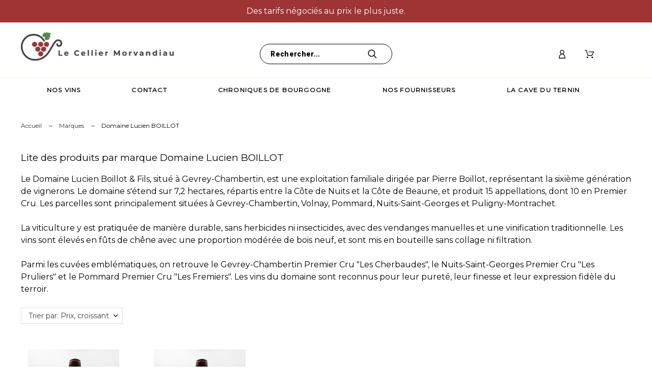

--- FILE ---
content_type: text/plain
request_url: https://www.google-analytics.com/j/collect?v=1&_v=j102&a=1739879712&t=pageview&cu=EUR&_s=1&dl=https%3A%2F%2Flecelliermorvandiau.fr%2Fbrand%2F31-domaine-lucien-boillot&ul=en-us%40posix&dt=Domaine%20Lucien%20Boillot%20%E2%80%93%20La%20noblesse%20des%20terroirs%20de%20la%20C%C3%B4te%20de%20Nuits&sr=1280x720&vp=1280x720&_u=aGBAAEALAAAAACAOI~&jid=220861177&gjid=1192809306&cid=1706708361.1768961185&tid=UA-36366792-29&_gid=304584332.1768961185&_r=1&_slc=1&gtm=45He61g1n81TQJB4NGza200&gcd=13l3l3l3l1l1&dma=0&tag_exp=103116026~103200004~104527907~104528500~104684208~104684211~105391252~115938465~115938468~116491846~116744866~117041588&z=1871997756
body_size: -452
content:
2,cG-5LJTT8GTPB